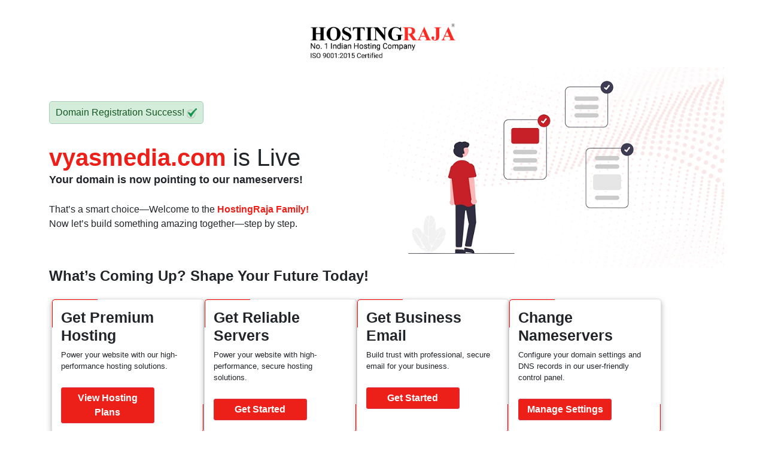

--- FILE ---
content_type: text/html; charset=UTF-8
request_url: http://vyasmedia.com/
body_size: 6063
content:
<html lang="en-US" >

<head>
	<meta name="viewport" content="width=device-width, initial-scale=1, maximum-scale=5"/>
	<link rel="stylesheet" href="./bootstrap.min.css">
</head>
<header>
    <div class="col-12 text-center mt-4">
		<a href="https://www.hostingraja.in/"><img src="https://image.hostingraja.in/images/icons/og-hrlogo.png" alt="vector-name-server" title="vector-name-server" class="img-header"></a>
    </div>
</header>
<body>
<style>
    body {
        font-family: Arial, sans-serif;
    }
    .success-msg {
        background: #d4edda;
        padding: 6px 10px;
        color: #155724;
        display: inline-block;
        border-radius: 5px;
    }
    .highlight {
        color: #ed1f19;
        font-weight: bold;
    }
    .cards {
        display: flex;
        justify-content: space-around;
        margin-top: 20px;
        flex-wrap: wrap;
    }
    .card {
        border: 1px solid #ddd;
        padding: 15px;
        width: 23%;
        border-radius: 5px;
        box-shadow: rgba(0, 0, 0, 0.3) 0px 4px 10px;
        position: relative;
        background: #fff;
        overflow: hidden;
    }
    .card::before,
    .card::after {
        content: "";
        position: absolute;
        width: 30%;
        height: 21%;
        border: 1.2px solid red;
    }
    .card::before {
        top: 0;
        left: 0;
        border-right: none;
        border-bottom: none;
        border-top-left-radius: 5px;
    }
    .card::after {
        bottom: 0;
        right: 0;
        border-left: none;
        border-top: none;
        border-bottom-right-radius: 5px;
    }
    .card a {
        display: block;
        margin-top: 10px;
        text-decoration: none;
        background: #ed1f19;
        color: #fff;
        padding: 5px;
        border-radius: 3px;
        width: 70%;
    }
    .img-right {
        width: 80%;
    }
    .bg-right {
        background-image: url(images/bg-vector-server.webp);
        background-size: cover;
        background-position: center;
    }
    .left-top {
        margin-top: 5%;
    }
    .img-down {
        width: 70%;
    }
    .card-heading {
        font-size: 25px;
        font-weight: 600;
    }
    .paragraph-content-area {
        font-size: 15px;
    }
    .card-paragraph {
        font-size: 0.8em;
    }
    .left-para {
        font-size: large;
        font-weight: 550;
    }
    .row-gap {
        gap: 2%;
    }
	.img-header{
		width: 20%;
	}
    @media (max-width: 768px) {
        .row-gap {
            gap: 1%;
        }
    }
    @media (max-width: 991px) {
        .card {
            width: 100%;
            margin-bottom: 1.5rem !important;
        }
		.card-heading{
			text-align: center;
		}
		.left-top {
    	    text-align: center;
	    }
	    .img-header{
    	    width: 50%;
	    }
		.bg-right {
            text-align: center;
	    }
		.img-right {
    	    width: 60%;
	    }
		.card a {
			width: 100%;
		}

    }
</style>

<div class="container">
    <div class="row">
        <div class="col-lg-6 left-top">
            <div class="alert alert-success success-msg">Domain Registration Success!
                <img src="images/green-tick-name-server.webp" alt="vector-name-server" title="vector-name-server" class="img-tick">
            </div>
            <h1 class="mb-0 mt-3"><span class="highlight">vyasmedia.com</span> is Live</h1>
            <p class="mb-4 left-para">Your domain is now pointing to our nameservers!</p>
            <p class="mb-0">That’s a smart choice—Welcome to the <span class="highlight">HostingRaja Family!</span></p>
            <p>Now let’s build something amazing together—step by step.</p>
        </div>
        <div class="col-lg-6 bg-right">
            <img src="images/Vector-Name-Server.webp" alt="vector-name-server" title="vector-name-server" class="img-right">
        </div>
    </div>
    <h4 class="mb-2"><b>What’s Coming Up? Shape Your Future Today!</b></h4>
    <div class="row row-gap p-3">
        <div class="card col-lg-3 col-md-6 col-sm-6 col-12">
            <h3 class="card-heading">Get Premium Hosting</h3>
            <p class="card-paragraph">Power your website with our high-performance hosting solutions.</p>
            <a href="https://www.hostingraja.in/" class="btn btn-danger"><b>View Hosting Plans</b></a>
        </div>
		<div class="card col-lg-3 col-md-6 col-sm-6 col-12">
            <h3 class="card-heading">Get Reliable Servers</h3>
            <p class="card-paragraph">Power your website with high-performance, secure hosting solutions.</p>
            <a href="https://www.hostingraja.in/server/vps-servers/" class="btn btn-danger"><b>Get Started</b></a>
        </div>
        <div class="card col-lg-3 col-md-6 col-sm-6 col-12">
            <h3 class="card-heading">Get Business Email</h3>
            <p class="card-paragraph">Build trust with professional, secure email for your business.</p>
            <a href="https://www.hostingraja.in/email/email-solutions/" class="btn btn-danger"><b>Get Started</b></a>
        </div>
        <div class="card col-lg-3 col-md-6 col-sm-6 col-12">
            <h3 class="card-heading">Change Nameservers</h3>
            <p class="card-paragraph">Configure your domain settings and DNS records in our user-friendly control panel.</p>
            <a href="https://www.hostingraja.in/blog/how-to-change-nameservers-at-hostingraja/" class="btn btn-danger"><b>Manage Settings</b></a>
        </div>
    </div>
    <div class="d-flex justify-content-between mt-5">
        <div class="col-lg-11">
            <p style="font-size: 25px;"><strong>Got Questions? We're Here 24/7!</strong></p>
            <p class="paragraph-content-area">Stuck on something? Our expert support team is available via call, live chat, or email!</p>
        </div>
        <div class="col-lg-1">
			<a href="https://www.hostingraja.in/sales-support/">
				<img src="images/support-name-server.webp" alt="vector-name-server" title="vector-name-server" class="img-down">
			</a>
        </div>
    </div>
</div>
</body>
</html>
